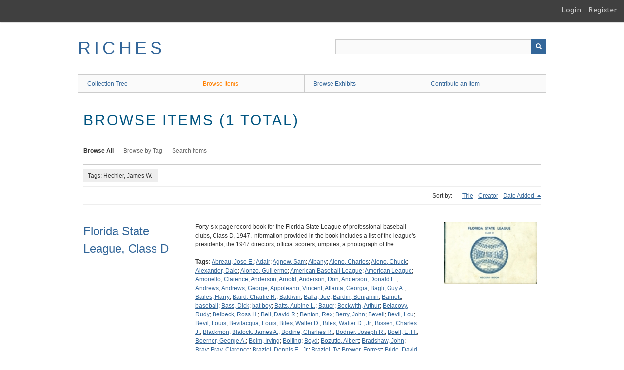

--- FILE ---
content_type: text/html; charset=utf-8
request_url: https://richesmi.cah.ucf.edu/omeka/items/browse?tags=Hechler%2C+James+W.
body_size: 11204
content:
<!DOCTYPE html>
<html class="" lang="en-US">
<head>
    <meta charset="utf-8">
    <meta name="viewport" content="width=device-width, initial-scale=1" />
           
        <title>Browse Items &middot; RICHES</title>

    <link rel="alternate" type="application/rss+xml" title="Omeka RSS Feed" href="/omeka/items/browse?tags=Hechler%2C+James+W.&amp;output=rss2" /><link rel="alternate" type="application/atom+xml" title="Omeka Atom Feed" href="/omeka/items/browse?tags=Hechler%2C+James+W.&amp;output=atom" />
        <!-- Stylesheets -->
    <link href="/omeka/application/views/scripts/css/public.css?v=3.1.2" media="screen" rel="stylesheet" type="text/css" >
<link href="/omeka/plugins/GuestUser/views/public/css/guest-user.css?v=3.1.2" media="all" rel="stylesheet" type="text/css" >
<link href="//fonts.googleapis.com/css?family=Arvo:400" media="screen" rel="stylesheet" type="text/css" >
<link href="/omeka/application/views/scripts/css/admin-bar.css?v=3.1.2" media="screen" rel="stylesheet" type="text/css" >
<link href="/omeka/application/views/scripts/css/iconfonts.css?v=3.1.2" media="all" rel="stylesheet" type="text/css" >
<link href="/omeka/themes/theme-berlin/css/skeleton.css?v=3.1.2" media="all" rel="stylesheet" type="text/css" >
<link href="/omeka/themes/theme-berlin/css/style.css?v=3.1.2" media="all" rel="stylesheet" type="text/css" >    <!-- JavaScripts -->
                        <script type="text/javascript" src="//ajax.googleapis.com/ajax/libs/jquery/3.6.0/jquery.min.js"></script>
<script type="text/javascript">
    //<!--
    window.jQuery || document.write("<script type=\"text\/javascript\" src=\"\/omeka\/application\/views\/scripts\/javascripts\/vendor\/jquery.js?v=3.1.2\" charset=\"utf-8\"><\/script>")    //-->
</script>
<script type="text/javascript" src="//ajax.googleapis.com/ajax/libs/jqueryui/1.12.1/jquery-ui.min.js"></script>
<script type="text/javascript">
    //<!--
    window.jQuery.ui || document.write("<script type=\"text\/javascript\" src=\"\/omeka\/application\/views\/scripts\/javascripts\/vendor\/jquery-ui.js?v=3.1.2\" charset=\"utf-8\"><\/script>")    //-->
</script>
<script type="text/javascript" src="/omeka/application/views/scripts/javascripts/vendor/jquery.ui.touch-punch.js"></script>
<script type="text/javascript">
    //<!--
    jQuery.noConflict();    //-->
</script>
<script type="text/javascript" src="/omeka/plugins/GuestUser/views/public/javascripts/guest-user.js?v=3.1.2"></script>
<!--[if (gte IE 6)&(lte IE 8)]><script type="text/javascript" src="/omeka/application/views/scripts/javascripts/vendor/selectivizr.js?v=3.1.2"></script><![endif]-->
<script type="text/javascript" src="/omeka/application/views/scripts/javascripts/vendor/respond.js?v=3.1.2"></script>
<script type="text/javascript" src="/omeka/application/views/scripts/javascripts/vendor/jquery-accessibleMegaMenu.js?v=3.1.2"></script>
<script type="text/javascript" src="/omeka/themes/theme-berlin/javascripts/berlin.js?v=3.1.2"></script>
<script type="text/javascript" src="/omeka/application/views/scripts/javascripts/globals.js?v=3.1.2"></script></head>
 <body class="admin-bar items browse">
    <a href="#content" id="skipnav">Skip to main content</a>
    <nav id="admin-bar">

<ul class="navigation">
    <li>
        <a id="menu-guest-user-login" href="/omeka/guest-user/user/login">Login</a>
    </li>
    <li>
        <a id="menu-guest-user-register" href="/omeka/guest-user/user/register">Register</a>
    </li>
</ul></nav>
        <header role="banner">
            <div id='guest-user-register-info'></div>            <div id="site-title"><a href="https://richesmi.cah.ucf.edu/omeka" >RICHES</a>
</div>

            <div id="search-container" role="search">

                                <form id="search-form" name="search-form" action="/omeka/search" aria-label="Search" method="get">    <input type="text" name="query" id="query" value="" title="Query" aria-label="Query" aria-labelledby="search-form query">            <input type="hidden" name="query_type" value="keyword" id="query_type">                <input type="hidden" name="record_types[]" value="Item">                <input type="hidden" name="record_types[]" value="Collection">                <input type="hidden" name="record_types[]" value="Exhibit">                <button name="submit_search" id="submit_search" type="submit" value="Submit" title="Submit" class="button" aria-label="Submit" aria-labelledby="search-form submit_search"><span class="icon" aria-hidden="true"></span></button></form>
            </div>
        </header>

         <div id="primary-nav" role="navigation">
             <ul class="navigation">
    <li>
        <a href="/omeka/collection-tree">Collection Tree</a>
    </li>
    <li class="active">
        <a href="/omeka/items/browse">Browse Items</a>
    </li>
    <li>
        <a href="/omeka/exhibits">Browse Exhibits</a>
    </li>
    <li>
        <a href="/omeka/contribution">Contribute an Item</a>
    </li>
</ul>         </div>

         <div id="mobile-nav" role="navigation" aria-label="Mobile Navigation">
             <ul class="navigation">
    <li>
        <a href="/omeka/collection-tree">Collection Tree</a>
    </li>
    <li class="active">
        <a href="/omeka/items/browse">Browse Items</a>
    </li>
    <li>
        <a href="/omeka/exhibits">Browse Exhibits</a>
    </li>
    <li>
        <a href="/omeka/contribution">Contribute an Item</a>
    </li>
</ul>         </div>
        
    <div id="content" role="main" tabindex="-1">


<h1>Browse Items (1 total)</h1>

<nav class="items-nav navigation secondary-nav">
    <ul class="navigation">
    <li class="active">
        <a href="/omeka/items/browse">Browse All</a>
    </li>
    <li>
        <a href="/omeka/items/tags">Browse by Tag</a>
    </li>
    <li>
        <a href="/omeka/items/search">Search Items</a>
    </li>
</ul></nav>

<div id="item-filters"><ul><li class="tags">Tags: Hechler, James W.</li></ul></div>


<div id="sort-links">
    <span class="sort-label">Sort by: </span><ul id="sort-links-list"><li  ><a href="/omeka/items/browse?tags=Hechler%2C+James+W.&amp;sort_field=Dublin+Core%2CTitle" aria-label="Sort ascending Title" title="Sort ascending">Title <span role="presentation" class="sort-icon"></span></a></li><li  ><a href="/omeka/items/browse?tags=Hechler%2C+James+W.&amp;sort_field=Dublin+Core%2CCreator" aria-label="Sort ascending Creator" title="Sort ascending">Creator <span role="presentation" class="sort-icon"></span></a></li><li class="sorting desc" ><a href="/omeka/items/browse?tags=Hechler%2C+James+W.&amp;sort_field=added&amp;sort_dir=a" aria-label="Sorting descending Date Added" title="Sorting descending">Date Added <span role="presentation" class="sort-icon"></span></a></li></ul></div>


<div class="item record">
    <h2><a href="/omeka/items/show/435" class="permalink">Florida State League, Class D</a></h2>
    <div class="item-meta">
        <div class="item-img">
        <a href="/omeka/items/show/435"><img src="https://richesmi.cah.ucf.edu/omeka/files/square_thumbnails/3de4c17ee9fdedcba7cbdcbef40602dc.jpg" alt="SC00117.pdf" title="SC00117.pdf"></a>    </div>
    
        <div class="item-description">
        Forty-six page record book for the Florida State League of professional baseball clubs, Class D, 1947. Information provided in the book includes a list of the league&#039;s presidents, the 1947 directors, official scorers, umpires, a photograph of the…    </div>
    
        <div class="tags"><p><strong>Tags:</strong>
        <a href="/omeka/items/browse?tags=Abreau%2C+Jose+E." rel="tag">Abreau, Jose E.</a>; <a href="/omeka/items/browse?tags=Adair" rel="tag">Adair</a>; <a href="/omeka/items/browse?tags=Agnew%2C+Sam" rel="tag">Agnew, Sam</a>; <a href="/omeka/items/browse?tags=Albany" rel="tag">Albany</a>; <a href="/omeka/items/browse?tags=Aleno%2C+Charles" rel="tag">Aleno, Charles</a>; <a href="/omeka/items/browse?tags=Aleno%2C+Chuck" rel="tag">Aleno, Chuck</a>; <a href="/omeka/items/browse?tags=Alexander%2C+Dale" rel="tag">Alexander, Dale</a>; <a href="/omeka/items/browse?tags=Alonzo%2C+Guillermo" rel="tag">Alonzo, Guillermo</a>; <a href="/omeka/items/browse?tags=American+Baseball+League" rel="tag">American Baseball League</a>; <a href="/omeka/items/browse?tags=American+League" rel="tag">American League</a>; <a href="/omeka/items/browse?tags=Amoriello%2C+Clarence" rel="tag">Amoriello, Clarence</a>; <a href="/omeka/items/browse?tags=Anderson%2C+Arnold" rel="tag">Anderson, Arnold</a>; <a href="/omeka/items/browse?tags=Anderson%2C+Don" rel="tag">Anderson, Don</a>; <a href="/omeka/items/browse?tags=Anderson%2C+Donald+E." rel="tag">Anderson, Donald E.</a>; <a href="/omeka/items/browse?tags=Andrews" rel="tag">Andrews</a>; <a href="/omeka/items/browse?tags=Andrews%2C+George" rel="tag">Andrews, George</a>; <a href="/omeka/items/browse?tags=Appoleano%2C+Vincent" rel="tag">Appoleano, Vincent</a>; <a href="/omeka/items/browse?tags=Atlanta%2C+Georgia" rel="tag">Atlanta, Georgia</a>; <a href="/omeka/items/browse?tags=Bagli%2C+Guy+A." rel="tag">Bagli, Guy A.</a>; <a href="/omeka/items/browse?tags=Bailes%2C+Harry" rel="tag">Bailes, Harry</a>; <a href="/omeka/items/browse?tags=Baird%2C+Charlie+R." rel="tag">Baird, Charlie R.</a>; <a href="/omeka/items/browse?tags=Baldwin" rel="tag">Baldwin</a>; <a href="/omeka/items/browse?tags=Balla%2C+Joe" rel="tag">Balla, Joe</a>; <a href="/omeka/items/browse?tags=Bardin%2C+Benjamin" rel="tag">Bardin, Benjamin</a>; <a href="/omeka/items/browse?tags=Barnett" rel="tag">Barnett</a>; <a href="/omeka/items/browse?tags=baseball" rel="tag">baseball</a>; <a href="/omeka/items/browse?tags=Bass%2C+Dick" rel="tag">Bass, Dick</a>; <a href="/omeka/items/browse?tags=bat+boy" rel="tag">bat boy</a>; <a href="/omeka/items/browse?tags=Batts%2C+Aubine+L." rel="tag">Batts, Aubine L.</a>; <a href="/omeka/items/browse?tags=Bauer" rel="tag">Bauer</a>; <a href="/omeka/items/browse?tags=Beckwith%2C+Arthur" rel="tag">Beckwith, Arthur</a>; <a href="/omeka/items/browse?tags=Belacovy%2C+Rudy" rel="tag">Belacovy, Rudy</a>; <a href="/omeka/items/browse?tags=Belbeck%2C+Ross+H." rel="tag">Belbeck, Ross H.</a>; <a href="/omeka/items/browse?tags=Bell%2C+David+R." rel="tag">Bell, David R.</a>; <a href="/omeka/items/browse?tags=Benton%2C+Rex" rel="tag">Benton, Rex</a>; <a href="/omeka/items/browse?tags=Berry%2C+John" rel="tag">Berry, John</a>; <a href="/omeka/items/browse?tags=Bevell" rel="tag">Bevell</a>; <a href="/omeka/items/browse?tags=Bevil%2C+Lou" rel="tag">Bevil, Lou</a>; <a href="/omeka/items/browse?tags=Bevil%2C+Louis" rel="tag">Bevil, Louis</a>; <a href="/omeka/items/browse?tags=Bevilacqua%2C+Louis" rel="tag">Bevilacqua, Louis</a>; <a href="/omeka/items/browse?tags=Biles%2C+Walter+D." rel="tag">Biles, Walter D.</a>; <a href="/omeka/items/browse?tags=Biles%2C+Walter+D.%2C+Jr." rel="tag">Biles, Walter D., Jr.</a>; <a href="/omeka/items/browse?tags=Bissen%2C+Charles+J." rel="tag">Bissen, Charles J.</a>; <a href="/omeka/items/browse?tags=Blackmon" rel="tag">Blackmon</a>; <a href="/omeka/items/browse?tags=Blalock%2C+James+A." rel="tag">Blalock, James A.</a>; <a href="/omeka/items/browse?tags=Bodine%2C+Charlies+R." rel="tag">Bodine, Charlies R.</a>; <a href="/omeka/items/browse?tags=Bodner%2C+Joseph+R." rel="tag">Bodner, Joseph R.</a>; <a href="/omeka/items/browse?tags=Boell%2C+E.+H." rel="tag">Boell, E. H.</a>; <a href="/omeka/items/browse?tags=Boerner%2C+George+A." rel="tag">Boerner, George A.</a>; <a href="/omeka/items/browse?tags=Boim%2C+Irving" rel="tag">Boim, Irving</a>; <a href="/omeka/items/browse?tags=Bolling" rel="tag">Bolling</a>; <a href="/omeka/items/browse?tags=Boyd" rel="tag">Boyd</a>; <a href="/omeka/items/browse?tags=Bozutto%2C+Albert" rel="tag">Bozutto, Albert</a>; <a href="/omeka/items/browse?tags=Bradshaw%2C+John" rel="tag">Bradshaw, John</a>; <a href="/omeka/items/browse?tags=Bray" rel="tag">Bray</a>; <a href="/omeka/items/browse?tags=Bray%2C+Clarence" rel="tag">Bray, Clarence</a>; <a href="/omeka/items/browse?tags=Braziel%2C+Dennis+E.%2C+Jr." rel="tag">Braziel, Dennis E., Jr.</a>; <a href="/omeka/items/browse?tags=Braziel%2C+Ty" rel="tag">Braziel, Ty</a>; <a href="/omeka/items/browse?tags=Brewer%2C+Forrest" rel="tag">Brewer, Forrest</a>; <a href="/omeka/items/browse?tags=Bride%2C+David+W." rel="tag">Bride, David W.</a>; <a href="/omeka/items/browse?tags=Brinkman%2C+John+Henry" rel="tag">Brinkman, John Henry</a>; <a href="/omeka/items/browse?tags=Broome%2C+Bob" rel="tag">Broome, Bob</a>; <a href="/omeka/items/browse?tags=Broome%2C+Robert+J." rel="tag">Broome, Robert J.</a>; <a href="/omeka/items/browse?tags=Brown%2C+James" rel="tag">Brown, James</a>; <a href="/omeka/items/browse?tags=Bryant%2C+Alphonso%2C+Jr." rel="tag">Bryant, Alphonso, Jr.</a>; <a href="/omeka/items/browse?tags=Buck%2C+Lyle" rel="tag">Buck, Lyle</a>; <a href="/omeka/items/browse?tags=Buck%2C+Shaw" rel="tag">Buck, Shaw</a>; <a href="/omeka/items/browse?tags=Buck%2C+Shaw+S." rel="tag">Buck, Shaw S.</a>; <a href="/omeka/items/browse?tags=Bumgarner%2C+Jack+E." rel="tag">Bumgarner, Jack E.</a>; <a href="/omeka/items/browse?tags=Bunch%2C+Jake" rel="tag">Bunch, Jake</a>; <a href="/omeka/items/browse?tags=Buonato%2C+Nicholas+G." rel="tag">Buonato, Nicholas G.</a>; <a href="/omeka/items/browse?tags=Buonato%2C+Nick" rel="tag">Buonato, Nick</a>; <a href="/omeka/items/browse?tags=Burke%2C+David+L." rel="tag">Burke, David L.</a>; <a href="/omeka/items/browse?tags=Burns" rel="tag">Burns</a>; <a href="/omeka/items/browse?tags=Buscher%2C+Bucky" rel="tag">Buscher, Bucky</a>; <a href="/omeka/items/browse?tags=Bussey%2C+Earle" rel="tag">Bussey, Earle</a>; <a href="/omeka/items/browse?tags=Butler%2C+Jim" rel="tag">Butler, Jim</a>; <a href="/omeka/items/browse?tags=Camp%2C+Julian+P." rel="tag">Camp, Julian P.</a>; <a href="/omeka/items/browse?tags=Campbell%2C+Earl" rel="tag">Campbell, Earl</a>; <a href="/omeka/items/browse?tags=Campbwell%2C+Lem" rel="tag">Campbwell, Lem</a>; <a href="/omeka/items/browse?tags=Carroll" rel="tag">Carroll</a>; <a href="/omeka/items/browse?tags=Caswell%2C+Fred" rel="tag">Caswell, Fred</a>; <a href="/omeka/items/browse?tags=Caswell%2C+William%2C+F." rel="tag">Caswell, William, F.</a>; <a href="/omeka/items/browse?tags=Celeryfeds" rel="tag">Celeryfeds</a>; <a href="/omeka/items/browse?tags=Chandler%2C+David+C." rel="tag">Chandler, David C.</a>; <a href="/omeka/items/browse?tags=Chapmas%2C+H.+W." rel="tag">Chapmas, H. W.</a>; <a href="/omeka/items/browse?tags=Chicago+Cubs" rel="tag">Chicago Cubs</a>; <a href="/omeka/items/browse?tags=Chiros%2C+Francis+L." rel="tag">Chiros, Francis L.</a>; <a href="/omeka/items/browse?tags=Cimock%2C+Ben" rel="tag">Cimock, Ben</a>; <a href="/omeka/items/browse?tags=Ciolek" rel="tag">Ciolek</a>; <a href="/omeka/items/browse?tags=Ciolek%2C+Eugene%2C+F." rel="tag">Ciolek, Eugene, F.</a>; <a href="/omeka/items/browse?tags=Class+D" rel="tag">Class D</a>; <a href="/omeka/items/browse?tags=Cleary%2C+Joseph+G." rel="tag">Cleary, Joseph G.</a>; <a href="/omeka/items/browse?tags=clemmons" rel="tag">clemmons</a>; <a href="/omeka/items/browse?tags=Clemons" rel="tag">Clemons</a>; <a href="/omeka/items/browse?tags=Clifton%2C+Lloyd+M." rel="tag">Clifton, Lloyd M.</a>; <a href="/omeka/items/browse?tags=Coker%2C+Don+J." rel="tag">Coker, Don J.</a>; <a href="/omeka/items/browse?tags=Cole" rel="tag">Cole</a>; <a href="/omeka/items/browse?tags=Collns%2C+Jack" rel="tag">Collns, Jack</a>; <a href="/omeka/items/browse?tags=Combs%2C+Al" rel="tag">Combs, Al</a>; <a href="/omeka/items/browse?tags=Conn" rel="tag">Conn</a>; <a href="/omeka/items/browse?tags=Conn%2C+Harold" rel="tag">Conn, Harold</a>; <a href="/omeka/items/browse?tags=Conroy" rel="tag">Conroy</a>; <a href="/omeka/items/browse?tags=Conroy%2C+Mike" rel="tag">Conroy, Mike</a>; <a href="/omeka/items/browse?tags=Cook%2C+Arthur+E." rel="tag">Cook, Arthur E.</a>; <a href="/omeka/items/browse?tags=Cook%2C+Jim" rel="tag">Cook, Jim</a>; <a href="/omeka/items/browse?tags=Cooney%2C+John+W." rel="tag">Cooney, John W.</a>; <a href="/omeka/items/browse?tags=Cooper%2C+Glenn" rel="tag">Cooper, Glenn</a>; <a href="/omeka/items/browse?tags=Cordele" rel="tag">Cordele</a>; <a href="/omeka/items/browse?tags=Cox%2C+J.+Edward" rel="tag">Cox, J. Edward</a>; <a href="/omeka/items/browse?tags=Crammer%2C+Norman" rel="tag">Crammer, Norman</a>; <a href="/omeka/items/browse?tags=Cranford%2C+John+H.%2C+Jr." rel="tag">Cranford, John H., Jr.</a>; <a href="/omeka/items/browse?tags=Creamer%2C+Harry+B." rel="tag">Creamer, Harry B.</a>; <a href="/omeka/items/browse?tags=Creel" rel="tag">Creel</a>; <a href="/omeka/items/browse?tags=Cunningham%2C+Wesley+L." rel="tag">Cunningham, Wesley L.</a>; <a href="/omeka/items/browse?tags=Cuthbertson%2C+Worth" rel="tag">Cuthbertson, Worth</a>; <a href="/omeka/items/browse?tags=Danson%2C+Elwyn" rel="tag">Danson, Elwyn</a>; <a href="/omeka/items/browse?tags=Danyol" rel="tag">Danyol</a>; <a href="/omeka/items/browse?tags=Daublender%2C+James" rel="tag">Daublender, James</a>; <a href="/omeka/items/browse?tags=Davis%2C+Edwin" rel="tag">Davis, Edwin</a>; <a href="/omeka/items/browse?tags=Davis%2C+Ewin" rel="tag">Davis, Ewin</a>; <a href="/omeka/items/browse?tags=Davis%2C+Kerry" rel="tag">Davis, Kerry</a>; <a href="/omeka/items/browse?tags=Davis%2C+W.+J." rel="tag">Davis, W. J.</a>; <a href="/omeka/items/browse?tags=Day" rel="tag">Day</a>; <a href="/omeka/items/browse?tags=Daytona+Beach" rel="tag">Daytona Beach</a>; <a href="/omeka/items/browse?tags=Dean%2C+James+H." rel="tag">Dean, James H.</a>; <a href="/omeka/items/browse?tags=DeLand" rel="tag">DeLand</a>; <a href="/omeka/items/browse?tags=DeLand+Red-Hats" rel="tag">DeLand Red-Hats</a>; <a href="/omeka/items/browse?tags=Deland+Sun-News" rel="tag">Deland Sun-News</a>; <a href="/omeka/items/browse?tags=Denier%2C+Stephen" rel="tag">Denier, Stephen</a>; <a href="/omeka/items/browse?tags=DeSouzas%2C+Carlos" rel="tag">DeSouzas, Carlos</a>; <a href="/omeka/items/browse?tags=DeVincenzi" rel="tag">DeVincenzi</a>; <a href="/omeka/items/browse?tags=Dixon%2C+Sam+V." rel="tag">Dixon, Sam V.</a>; <a href="/omeka/items/browse?tags=Doerflinger%2C+Eugene" rel="tag">Doerflinger, Eugene</a>; <a href="/omeka/items/browse?tags=Donnelly" rel="tag">Donnelly</a>; <a href="/omeka/items/browse?tags=Douglas%2C+Roy" rel="tag">Douglas, Roy</a>; <a href="/omeka/items/browse?tags=Drews" rel="tag">Drews</a>; <a href="/omeka/items/browse?tags=Driggers%2C+Avon+Lee" rel="tag">Driggers, Avon Lee</a>; <a href="/omeka/items/browse?tags=Dulaney" rel="tag">Dulaney</a>; <a href="/omeka/items/browse?tags=Dulaney%2C+Ralph" rel="tag">Dulaney, Ralph</a>; <a href="/omeka/items/browse?tags=Eaton" rel="tag">Eaton</a>; <a href="/omeka/items/browse?tags=Eckenroth" rel="tag">Eckenroth</a>; <a href="/omeka/items/browse?tags=Edwards%2C+Spence%2C+Eaton%2C+Joe+O." rel="tag">Edwards, Spence, Eaton, Joe O.</a>; <a href="/omeka/items/browse?tags=Eichler" rel="tag">Eichler</a>; <a href="/omeka/items/browse?tags=Emerson%2C+Edmund" rel="tag">Emerson, Edmund</a>; <a href="/omeka/items/browse?tags=Emerson%2C+Jeff" rel="tag">Emerson, Jeff</a>; <a href="/omeka/items/browse?tags=Ermer" rel="tag">Ermer</a>; <a href="/omeka/items/browse?tags=Evelyn" rel="tag">Evelyn</a>; <a href="/omeka/items/browse?tags=Farameili%2C+Julio+L." rel="tag">Farameili, Julio L.</a>; <a href="/omeka/items/browse?tags=Farkas%2C+Richard+J." rel="tag">Farkas, Richard J.</a>; <a href="/omeka/items/browse?tags=Faulkner%2C+Thomas+G." rel="tag">Faulkner, Thomas G.</a>; <a href="/omeka/items/browse?tags=Faweett%2C+Robert+H." rel="tag">Faweett, Robert H.</a>; <a href="/omeka/items/browse?tags=Fazzio%2C+Alvin+J." rel="tag">Fazzio, Alvin J.</a>; <a href="/omeka/items/browse?tags=Festa%2C+Anthony" rel="tag">Festa, Anthony</a>; <a href="/omeka/items/browse?tags=Filipski%2C+Henry" rel="tag">Filipski, Henry</a>; <a href="/omeka/items/browse?tags=Filipski%2C+Henry+R." rel="tag">Filipski, Henry R.</a>; <a href="/omeka/items/browse?tags=Finch%2C+John+W." rel="tag">Finch, John W.</a>; <a href="/omeka/items/browse?tags=Fisher%2C+E.+V." rel="tag">Fisher, E. V.</a>; <a href="/omeka/items/browse?tags=Fitzgerald%2C+Jerry" rel="tag">Fitzgerald, Jerry</a>; <a href="/omeka/items/browse?tags=Florida+State+League" rel="tag">Florida State League</a>; <a href="/omeka/items/browse?tags=Ford%2C+Donald+T." rel="tag">Ford, Donald T.</a>; <a href="/omeka/items/browse?tags=Foster%2C+William+M." rel="tag">Foster, William M.</a>; <a href="/omeka/items/browse?tags=Fowler%2C+Abraham+L." rel="tag">Fowler, Abraham L.</a>; <a href="/omeka/items/browse?tags=Fox%2C+Ray+S.%2C+Jr." rel="tag">Fox, Ray S., Jr.</a>; <a href="/omeka/items/browse?tags=Fragale%2C+Edward+M." rel="tag">Fragale, Edward M.</a>; <a href="/omeka/items/browse?tags=Fralick" rel="tag">Fralick</a>; <a href="/omeka/items/browse?tags=Francis+Field" rel="tag">Francis Field</a>; <a href="/omeka/items/browse?tags=Francis%2C+Fred" rel="tag">Francis, Fred</a>; <a href="/omeka/items/browse?tags=Friel%2C+Bill" rel="tag">Friel, Bill</a>; <a href="/omeka/items/browse?tags=Frye" rel="tag">Frye</a>; <a href="/omeka/items/browse?tags=Fuchs%2C+Bill" rel="tag">Fuchs, Bill</a>; <a href="/omeka/items/browse?tags=Fuchs%2C+William" rel="tag">Fuchs, William</a>; <a href="/omeka/items/browse?tags=Fuller%2C+B.+R." rel="tag">Fuller, B. R.</a>; <a href="/omeka/items/browse?tags=Fultz%2C+Charles+G." rel="tag">Fultz, Charles G.</a>; <a href="/omeka/items/browse?tags=Fultz%2C+George" rel="tag">Fultz, George</a>; <a href="/omeka/items/browse?tags=G-Men" rel="tag">G-Men</a>; <a href="/omeka/items/browse?tags=Gaddis%2C+Walley+L." rel="tag">Gaddis, Walley L.</a>; <a href="/omeka/items/browse?tags=Gainesville" rel="tag">Gainesville</a>; <a href="/omeka/items/browse?tags=Galbraith%2C+Kenneth+W." rel="tag">Galbraith, Kenneth W.</a>; <a href="/omeka/items/browse?tags=Gallegos%2C+Teen" rel="tag">Gallegos, Teen</a>; <a href="/omeka/items/browse?tags=Ganzel%2C+John" rel="tag">Ganzel, John</a>; <a href="/omeka/items/browse?tags=Gardner%2C+Gerald+E." rel="tag">Gardner, Gerald E.</a>; <a href="/omeka/items/browse?tags=Garmon%2C+Brice+C." rel="tag">Garmon, Brice C.</a>; <a href="/omeka/items/browse?tags=Garrett%2C+Glenn" rel="tag">Garrett, Glenn</a>; <a href="/omeka/items/browse?tags=Garrison%2C+John+R." rel="tag">Garrison, John R.</a>; <a href="/omeka/items/browse?tags=Geary" rel="tag">Geary</a>; <a href="/omeka/items/browse?tags=Georgia-Florida+League" rel="tag">Georgia-Florida League</a>; <a href="/omeka/items/browse?tags=Gibson%2C+Paul" rel="tag">Gibson, Paul</a>; <a href="/omeka/items/browse?tags=Gillard%2C+G.+E." rel="tag">Gillard, G. E.</a>; <a href="/omeka/items/browse?tags=Girk%2C+Charles" rel="tag">Girk, Charles</a>; <a href="/omeka/items/browse?tags=Gleason%2C+James+G." rel="tag">Gleason, James G.</a>; <a href="/omeka/items/browse?tags=Glover%2C+Bobby+H." rel="tag">Glover, Bobby H.</a>; <a href="/omeka/items/browse?tags=Goff" rel="tag">Goff</a>; <a href="/omeka/items/browse?tags=Goicoecha%2C+Len" rel="tag">Goicoecha, Len</a>; <a href="/omeka/items/browse?tags=Goicoichea%2C+Leonardo" rel="tag">Goicoichea, Leonardo</a>; <a href="/omeka/items/browse?tags=Gomez%2C+Julio+L." rel="tag">Gomez, Julio L.</a>; <a href="/omeka/items/browse?tags=Good%2C+Bill" rel="tag">Good, Bill</a>; <a href="/omeka/items/browse?tags=Good%2C+Wilbur" rel="tag">Good, Wilbur</a>; <a href="/omeka/items/browse?tags=Good%2C+Wilbur+D." rel="tag">Good, Wilbur D.</a>; <a href="/omeka/items/browse?tags=Goodman%2C+Jean+G." rel="tag">Goodman, Jean G.</a>; <a href="/omeka/items/browse?tags=Gormish%2C+Paul" rel="tag">Gormish, Paul</a>; <a href="/omeka/items/browse?tags=Gormish%2C+Paul+R." rel="tag">Gormish, Paul R.</a>; <a href="/omeka/items/browse?tags=Gornickil+Cary" rel="tag">Gornickil Cary</a>; <a href="/omeka/items/browse?tags=Granberg%2C+Eugene" rel="tag">Granberg, Eugene</a>; <a href="/omeka/items/browse?tags=Gray%2C+Henry+L." rel="tag">Gray, Henry L.</a>; <a href="/omeka/items/browse?tags=Green%2C+George+E." rel="tag">Green, George E.</a>; <a href="/omeka/items/browse?tags=Green%2C+James+M." rel="tag">Green, James M.</a>; <a href="/omeka/items/browse?tags=Grennan%2C+George+A." rel="tag">Grennan, George A.</a>; <a href="/omeka/items/browse?tags=Groat%2C+Soddy" rel="tag">Groat, Soddy</a>; <a href="/omeka/items/browse?tags=Grunwald%2C+Alfred+R." rel="tag">Grunwald, Alfred R.</a>; <a href="/omeka/items/browse?tags=Haefner" rel="tag">Haefner</a>; <a href="/omeka/items/browse?tags=Hair%2C+Robert" rel="tag">Hair, Robert</a>; <a href="/omeka/items/browse?tags=Hall%2C+William+L." rel="tag">Hall, William L.</a>; <a href="/omeka/items/browse?tags=Hallman%2C+Dick" rel="tag">Hallman, Dick</a>; <a href="/omeka/items/browse?tags=Hallman%2C+Richard+F." rel="tag">Hallman, Richard F.</a>; <a href="/omeka/items/browse?tags=Hamby%2C+John+G." rel="tag">Hamby, John G.</a>; <a href="/omeka/items/browse?tags=Harbin%2C+Howard+B." rel="tag">Harbin, Howard B.</a>; <a href="/omeka/items/browse?tags=Hardin%2C+Nelson" rel="tag">Hardin, Nelson</a>; <a href="/omeka/items/browse?tags=Harper%2C+Eddie" rel="tag">Harper, Eddie</a>; <a href="/omeka/items/browse?tags=Harridge%2C+Will" rel="tag">Harridge, Will</a>; <a href="/omeka/items/browse?tags=Harrington%2C+Walter+R." rel="tag">Harrington, Walter R.</a>; <a href="/omeka/items/browse?tags=Harrison%2C+W.+J." rel="tag">Harrison, W. J.</a>; <a href="/omeka/items/browse?tags=Hartley%2C+Grover" rel="tag">Hartley, Grover</a>; <a href="/omeka/items/browse?tags=Haslup" rel="tag">Haslup</a>; <a href="/omeka/items/browse?tags=Hausey" rel="tag">Hausey</a>; <a href="/omeka/items/browse?tags=Hayes%2C+Bob" rel="tag">Hayes, Bob</a>; <a href="/omeka/items/browse?tags=Head%2C+Lee" rel="tag">Head, Lee</a>; <a href="/omeka/items/browse?tags=Hearn%2C+Richard" rel="tag">Hearn, Richard</a>; <a href="/omeka/items/browse?tags=Hechler%2C+James+W." rel="tag">Hechler, James W.</a>; <a href="/omeka/items/browse?tags=Heiner%2C+Harold" rel="tag">Heiner, Harold</a>; <a href="/omeka/items/browse?tags=Helner%2C+Hal" rel="tag">Helner, Hal</a>; <a href="/omeka/items/browse?tags=Henderson%2C+Richard+T." rel="tag">Henderson, Richard T.</a>; <a href="/omeka/items/browse?tags=Henry%2C+Clayton+G." rel="tag">Henry, Clayton G.</a>; <a href="/omeka/items/browse?tags=Herlong%2C+A.+S." rel="tag">Herlong, A. S.</a>; <a href="/omeka/items/browse?tags=Herlong%2C+A.+S.%2C+Jr." rel="tag">Herlong, A. S., Jr.</a>; <a href="/omeka/items/browse?tags=Herlong%2C+Judge" rel="tag">Herlong, Judge</a>; <a href="/omeka/items/browse?tags=Herrington%2C+James+W." rel="tag">Herrington, James W.</a>; <a href="/omeka/items/browse?tags=Herrington%2C+Jimmy" rel="tag">Herrington, Jimmy</a>; <a href="/omeka/items/browse?tags=Hitt%2C+Ray" rel="tag">Hitt, Ray</a>; <a href="/omeka/items/browse?tags=Hoag%2C+James+D." rel="tag">Hoag, James D.</a>; <a href="/omeka/items/browse?tags=Hoag%2C+Myril" rel="tag">Hoag, Myril</a>; <a href="/omeka/items/browse?tags=Hoag%2C+Myril+O." rel="tag">Hoag, Myril O.</a>; <a href="/omeka/items/browse?tags=Hoffman%2C+Grant+E." rel="tag">Hoffman, Grant E.</a>; <a href="/omeka/items/browse?tags=Hoffman%2C+William+R." rel="tag">Hoffman, William R.</a>; <a href="/omeka/items/browse?tags=Howell%2C+Lester" rel="tag">Howell, Lester</a>; <a href="/omeka/items/browse?tags=Howell%2C+Robert+J." rel="tag">Howell, Robert J.</a>; <a href="/omeka/items/browse?tags=Howingston" rel="tag">Howingston</a>; <a href="/omeka/items/browse?tags=Hudson%2C+F." rel="tag">Hudson, F.</a>; <a href="/omeka/items/browse?tags=Hudson%2C+Sid" rel="tag">Hudson, Sid</a>; <a href="/omeka/items/browse?tags=Hughes%2C+George+S." rel="tag">Hughes, George S.</a>; <a href="/omeka/items/browse?tags=Humphries%2C+Oscar" rel="tag">Humphries, Oscar</a>; <a href="/omeka/items/browse?tags=Hyatt%2C+Robert+C." rel="tag">Hyatt, Robert C.</a>; <a href="/omeka/items/browse?tags=Hyde%2C+Thomas+D." rel="tag">Hyde, Thomas D.</a>; <a href="/omeka/items/browse?tags=Hyde%2C+Tommy" rel="tag">Hyde, Tommy</a>; <a href="/omeka/items/browse?tags=Hyder%2C+Ralph" rel="tag">Hyder, Ralph</a>; <a href="/omeka/items/browse?tags=Ippolito%2C+Emilio" rel="tag">Ippolito, Emilio</a>; <a href="/omeka/items/browse?tags=Ivey%2C+Robert" rel="tag">Ivey, Robert</a>; <a href="/omeka/items/browse?tags=Ivey%2C+Wylie+C." rel="tag">Ivey, Wylie C.</a>; <a href="/omeka/items/browse?tags=Jeter%2C+Cleo" rel="tag">Jeter, Cleo</a>; <a href="/omeka/items/browse?tags=Johns%2C+Kenneth+L." rel="tag">Johns, Kenneth L.</a>; <a href="/omeka/items/browse?tags=Johnson%2C+Douglas+E." rel="tag">Johnson, Douglas E.</a>; <a href="/omeka/items/browse?tags=Johnson%2C+Harold" rel="tag">Johnson, Harold</a>; <a href="/omeka/items/browse?tags=Johnson%2C+Sidney+L." rel="tag">Johnson, Sidney L.</a>; <a href="/omeka/items/browse?tags=Jones%2C+Cowboy" rel="tag">Jones, Cowboy</a>; <a href="/omeka/items/browse?tags=Jones%2C+Joseph+A." rel="tag">Jones, Joseph A.</a>; <a href="/omeka/items/browse?tags=Judy%2C+George+A." rel="tag">Judy, George A.</a>; <a href="/omeka/items/browse?tags=Judy%2C+Lyle" rel="tag">Judy, Lyle</a>; <a href="/omeka/items/browse?tags=Justice%2C+Joseph" rel="tag">Justice, Joseph</a>; <a href="/omeka/items/browse?tags=Kalosch" rel="tag">Kalosch</a>; <a href="/omeka/items/browse?tags=Kalosh%2C+Pete" rel="tag">Kalosh, Pete</a>; <a href="/omeka/items/browse?tags=Kane" rel="tag">Kane</a>; <a href="/omeka/items/browse?tags=Karales%2C+Christopher+B." rel="tag">Karales, Christopher B.</a>; <a href="/omeka/items/browse?tags=Karpinski%2C+Stan" rel="tag">Karpinski, Stan</a>; <a href="/omeka/items/browse?tags=Karpinskiy%2C+Stan" rel="tag">Karpinskiy, Stan</a>; <a href="/omeka/items/browse?tags=Karpinskiy%2C+Stanley" rel="tag">Karpinskiy, Stanley</a>; <a href="/omeka/items/browse?tags=Keller" rel="tag">Keller</a>; <a href="/omeka/items/browse?tags=Kelly%2C+Robert+E." rel="tag">Kelly, Robert E.</a>; <a href="/omeka/items/browse?tags=Kennedy" rel="tag">Kennedy</a>; <a href="/omeka/items/browse?tags=Kennington" rel="tag">Kennington</a>; <a href="/omeka/items/browse?tags=Kerr%2C+Dick" rel="tag">Kerr, Dick</a>; <a href="/omeka/items/browse?tags=Ketcher%2C+Jim" rel="tag">Ketcher, Jim</a>; <a href="/omeka/items/browse?tags=Kettles%2C+Carl" rel="tag">Kettles, Carl</a>; <a href="/omeka/items/browse?tags=Kettles%2C+Carl+F." rel="tag">Kettles, Carl F.</a>; <a href="/omeka/items/browse?tags=Kinard%2C+Buster" rel="tag">Kinard, Buster</a>; <a href="/omeka/items/browse?tags=King%2C+Stanley+M.%2C+Jr." rel="tag">King, Stanley M., Jr.</a>; <a href="/omeka/items/browse?tags=Kirkland" rel="tag">Kirkland</a>; <a href="/omeka/items/browse?tags=Kirkland%2C+Faulene" rel="tag">Kirkland, Faulene</a>; <a href="/omeka/items/browse?tags=Klein" rel="tag">Klein</a>; <a href="/omeka/items/browse?tags=Klein%2C+Louis" rel="tag">Klein, Louis</a>; <a href="/omeka/items/browse?tags=Knepper%2C+Roy+A." rel="tag">Knepper, Roy A.</a>; <a href="/omeka/items/browse?tags=Korpa%2C+Edward+W." rel="tag">Korpa, Edward W.</a>; <a href="/omeka/items/browse?tags=Koval" rel="tag">Koval</a>; <a href="/omeka/items/browse?tags=Krider%2C+John" rel="tag">Krider, John</a>; <a href="/omeka/items/browse?tags=Kristie%2C+Francis+M." rel="tag">Kristie, Francis M.</a>; <a href="/omeka/items/browse?tags=Kroeninger%2C+Casey" rel="tag">Kroeninger, Casey</a>; <a href="/omeka/items/browse?tags=Krysko%2C+Valentine+E." rel="tag">Krysko, Valentine E.</a>; <a href="/omeka/items/browse?tags=Kunes%2C+Blaine" rel="tag">Kunes, Blaine</a>; <a href="/omeka/items/browse?tags=Labda%2C+Godfrey" rel="tag">Labda, Godfrey</a>; <a href="/omeka/items/browse?tags=Labda%2C+Godfrey+J." rel="tag">Labda, Godfrey J.</a>; <a href="/omeka/items/browse?tags=Lacy%2C+Guy" rel="tag">Lacy, Guy</a>; <a href="/omeka/items/browse?tags=Lake%2C+Bernard+D." rel="tag">Lake, Bernard D.</a>; <a href="/omeka/items/browse?tags=Lake%2C+Buddy" rel="tag">Lake, Buddy</a>; <a href="/omeka/items/browse?tags=Lamaka%2C+Walter+C." rel="tag">Lamaka, Walter C.</a>; <a href="/omeka/items/browse?tags=Land%2C+Warren+E." rel="tag">Land, Warren E.</a>; <a href="/omeka/items/browse?tags=Lane" rel="tag">Lane</a>; <a href="/omeka/items/browse?tags=Langston%2C+Mayo+E." rel="tag">Langston, Mayo E.</a>; <a href="/omeka/items/browse?tags=Lariscey%2C+Larry" rel="tag">Lariscey, Larry</a>; <a href="/omeka/items/browse?tags=Lastres%2C+Danilo+B." rel="tag">Lastres, Danilo B.</a>; <a href="/omeka/items/browse?tags=Lavelle" rel="tag">Lavelle</a>; <a href="/omeka/items/browse?tags=Lavely%2C+Elmer" rel="tag">Lavely, Elmer</a>; <a href="/omeka/items/browse?tags=Leach%2C+Nelson" rel="tag">Leach, Nelson</a>; <a href="/omeka/items/browse?tags=Lee%2C+Robert+E." rel="tag">Lee, Robert E.</a>; <a href="/omeka/items/browse?tags=Leeper%2C+Mason" rel="tag">Leeper, Mason</a>; <a href="/omeka/items/browse?tags=Leesburg" rel="tag">Leesburg</a>; <a href="/omeka/items/browse?tags=Leiphart%2C+Glenn+W." rel="tag">Leiphart, Glenn W.</a>; <a href="/omeka/items/browse?tags=Leitz" rel="tag">Leitz</a>; <a href="/omeka/items/browse?tags=Leitz%2C+Bill" rel="tag">Leitz, Bill</a>; <a href="/omeka/items/browse?tags=Lemly%2C+Reid" rel="tag">Lemly, Reid</a>; <a href="/omeka/items/browse?tags=Leonhardt" rel="tag">Leonhardt</a>; <a href="/omeka/items/browse?tags=Levy%2C+Ed" rel="tag">Levy, Ed</a>; <a href="/omeka/items/browse?tags=Lewis%2C+William+E." rel="tag">Lewis, William E.</a>; <a href="/omeka/items/browse?tags=Ligget%2C+H.+M." rel="tag">Ligget, H. M.</a>; <a href="/omeka/items/browse?tags=Lisberger%2C+Philip" rel="tag">Lisberger, Philip</a>; <a href="/omeka/items/browse?tags=Livingston%2C+Ike" rel="tag">Livingston, Ike</a>; <a href="/omeka/items/browse?tags=Lockman%2C+Charles+R." rel="tag">Lockman, Charles R.</a>; <a href="/omeka/items/browse?tags=Lopez%2C+Harvey" rel="tag">Lopez, Harvey</a>; <a href="/omeka/items/browse?tags=Lorenz%2C+Jack" rel="tag">Lorenz, Jack</a>; <a href="/omeka/items/browse?tags=Lorenz%2C+John+E." rel="tag">Lorenz, John E.</a>; <a href="/omeka/items/browse?tags=Loveys%2C+William%2C+Jr." rel="tag">Loveys, William, Jr.</a>; <a href="/omeka/items/browse?tags=Lybrand%2C+Craig" rel="tag">Lybrand, Craig</a>; <a href="/omeka/items/browse?tags=Madjeski%2C+Ted" rel="tag">Madjeski, Ted</a>; <a href="/omeka/items/browse?tags=Madjeski%2C+Theodore+E." rel="tag">Madjeski, Theodore E.</a>; <a href="/omeka/items/browse?tags=Major%2C+Gene" rel="tag">Major, Gene</a>; <a href="/omeka/items/browse?tags=Makowsky" rel="tag">Makowsky</a>; <a href="/omeka/items/browse?tags=manager" rel="tag">manager</a>; <a href="/omeka/items/browse?tags=Manning%2C+Gerald+A." rel="tag">Manning, Gerald A.</a>; <a href="/omeka/items/browse?tags=Martin%2C+C.+B." rel="tag">Martin, C. B.</a>; <a href="/omeka/items/browse?tags=Martin%2C+Edward" rel="tag">Martin, Edward</a>; <a href="/omeka/items/browse?tags=Maseda%2C+Joe+Garcia" rel="tag">Maseda, Joe Garcia</a>; <a href="/omeka/items/browse?tags=Mathias" rel="tag">Mathias</a>; <a href="/omeka/items/browse?tags=Mathias%2C+F." rel="tag">Mathias, F.</a>; <a href="/omeka/items/browse?tags=Mauney%2C+Marvin+J." rel="tag">Mauney, Marvin J.</a>; <a href="/omeka/items/browse?tags=McCammon%2C+Jack" rel="tag">McCammon, Jack</a>; <a href="/omeka/items/browse?tags=McCarty%2C+Edward+J." rel="tag">McCarty, Edward J.</a>; <a href="/omeka/items/browse?tags=McCormick" rel="tag">McCormick</a>; <a href="/omeka/items/browse?tags=McCrone%2C+Clarence" rel="tag">McCrone, Clarence</a>; <a href="/omeka/items/browse?tags=McCullough%2C+James" rel="tag">McCullough, James</a>; <a href="/omeka/items/browse?tags=McCurdy%2C+Howard" rel="tag">McCurdy, Howard</a>; <a href="/omeka/items/browse?tags=McDougal" rel="tag">McDougal</a>; <a href="/omeka/items/browse?tags=McFann%2C+Edwin" rel="tag">McFann, Edwin</a>; <a href="/omeka/items/browse?tags=McGahagin%2C+Alston" rel="tag">McGahagin, Alston</a>; <a href="/omeka/items/browse?tags=McGahagin%2C+Alston%2C+Jr." rel="tag">McGahagin, Alston, Jr.</a>; <a href="/omeka/items/browse?tags=McGarvey%2C+Warren+W." rel="tag">McGarvey, Warren W.</a>; <a href="/omeka/items/browse?tags=McGloin" rel="tag">McGloin</a>; <a href="/omeka/items/browse?tags=McGrath%2C+William+A." rel="tag">McGrath, William A.</a>; <a href="/omeka/items/browse?tags=McManus%2C+John+J." rel="tag">McManus, John J.</a>; <a href="/omeka/items/browse?tags=McMullen%2C+Jim" rel="tag">McMullen, Jim</a>; <a href="/omeka/items/browse?tags=McMullen%2C+Whitey" rel="tag">McMullen, Whitey</a>; <a href="/omeka/items/browse?tags=McNeece" rel="tag">McNeece</a>; <a href="/omeka/items/browse?tags=McNulty%2C+Joseph+P." rel="tag">McNulty, Joseph P.</a>; <a href="/omeka/items/browse?tags=McPhail%2C+Gordon+J." rel="tag">McPhail, Gordon J.</a>; <a href="/omeka/items/browse?tags=McShane%2C+Don" rel="tag">McShane, Don</a>; <a href="/omeka/items/browse?tags=McWhorter" rel="tag">McWhorter</a>; <a href="/omeka/items/browse?tags=Meadows%2C+Herman+V." rel="tag">Meadows, Herman V.</a>; <a href="/omeka/items/browse?tags=Meadows%2C+Lee" rel="tag">Meadows, Lee</a>; <a href="/omeka/items/browse?tags=Mejido%2C+Juan" rel="tag">Mejido, Juan</a>; <a href="/omeka/items/browse?tags=Mendizabal%2C+Candido" rel="tag">Mendizabal, Candido</a>; <a href="/omeka/items/browse?tags=Mesa%2C+Alfredo" rel="tag">Mesa, Alfredo</a>; <a href="/omeka/items/browse?tags=Mihalik%2C+Mickey" rel="tag">Mihalik, Mickey</a>; <a href="/omeka/items/browse?tags=Miller%2C+Eugene" rel="tag">Miller, Eugene</a>; <a href="/omeka/items/browse?tags=Miller%2C+Gibbs" rel="tag">Miller, Gibbs</a>; <a href="/omeka/items/browse?tags=Minarck%2C+William+J." rel="tag">Minarck, William J.</a>; <a href="/omeka/items/browse?tags=Minsal" rel="tag">Minsal</a>; <a href="/omeka/items/browse?tags=Mize%2C+Charles+L." rel="tag">Mize, Charles L.</a>; <a href="/omeka/items/browse?tags=Mobley%2C+Alan" rel="tag">Mobley, Alan</a>; <a href="/omeka/items/browse?tags=Mobley%2C+Alan+H." rel="tag">Mobley, Alan H.</a>; <a href="/omeka/items/browse?tags=Mobley%2C+Allen" rel="tag">Mobley, Allen</a>; <a href="/omeka/items/browse?tags=Moody%2C+William+R." rel="tag">Moody, William R.</a>; <a href="/omeka/items/browse?tags=Moore%2C+Eddie" rel="tag">Moore, Eddie</a>; <a href="/omeka/items/browse?tags=Moore%2C+John" rel="tag">Moore, John</a>; <a href="/omeka/items/browse?tags=Moore%2C+John+P.%2C+Jr." rel="tag">Moore, John P., Jr.</a>; <a href="/omeka/items/browse?tags=Moore%2C+Raymond+E." rel="tag">Moore, Raymond E.</a>; <a href="/omeka/items/browse?tags=Moretti%2C+Bart" rel="tag">Moretti, Bart</a>; <a href="/omeka/items/browse?tags=Morgan%2C+Lucius" rel="tag">Morgan, Lucius</a>; <a href="/omeka/items/browse?tags=Morton" rel="tag">Morton</a>; <a href="/omeka/items/browse?tags=Morton%2C+E.+Glenn" rel="tag">Morton, E. Glenn</a>; <a href="/omeka/items/browse?tags=Moss%2C+Joe" rel="tag">Moss, Joe</a>; <a href="/omeka/items/browse?tags=Mott" rel="tag">Mott</a>; <a href="/omeka/items/browse?tags=Mottelier%2C+Herman" rel="tag">Mottelier, Herman</a>; <a href="/omeka/items/browse?tags=Moultrie+Packers" rel="tag">Moultrie Packers</a>; <a href="/omeka/items/browse?tags=Munch%2C+William+G." rel="tag">Munch, William G.</a>; <a href="/omeka/items/browse?tags=Municipal+Ball+Park" rel="tag">Municipal Ball Park</a>; <a href="/omeka/items/browse?tags=Murray%2C+Don" rel="tag">Murray, Don</a>; <a href="/omeka/items/browse?tags=Murray%2C+Donald+S." rel="tag">Murray, Donald S.</a>; <a href="/omeka/items/browse?tags=Murray%2C+Walter" rel="tag">Murray, Walter</a>; <a href="/omeka/items/browse?tags=Musial" rel="tag">Musial</a>; <a href="/omeka/items/browse?tags=Napier%2C+Rudolph" rel="tag">Napier, Rudolph</a>; <a href="/omeka/items/browse?tags=Napoles%2C+Jose" rel="tag">Napoles, Jose</a>; <a href="/omeka/items/browse?tags=Nash" rel="tag">Nash</a>; <a href="/omeka/items/browse?tags=National+Association" rel="tag">National Association</a>; <a href="/omeka/items/browse?tags=Nepote%2C+Donald+A." rel="tag">Nepote, Donald A.</a>; <a href="/omeka/items/browse?tags=New+York+Yankees" rel="tag">New York Yankees</a>; <a href="/omeka/items/browse?tags=Newell" rel="tag">Newell</a>; <a href="/omeka/items/browse?tags=O%27Callaghan%2C+Thomas+C." rel="tag">O&#039;Callaghan, Thomas C.</a>; <a href="/omeka/items/browse?tags=Ocala" rel="tag">Ocala</a>; <a href="/omeka/items/browse?tags=Occhailini" rel="tag">Occhailini</a>; <a href="/omeka/items/browse?tags=Odum%2C+Harvey" rel="tag">Odum, Harvey</a>; <a href="/omeka/items/browse?tags=Oliver%2C+Benjamin" rel="tag">Oliver, Benjamin</a>; <a href="/omeka/items/browse?tags=Onis%2C+Manuel" rel="tag">Onis, Manuel</a>; <a href="/omeka/items/browse?tags=orlando" rel="tag">orlando</a>; <a href="/omeka/items/browse?tags=Orlando+Senators" rel="tag">Orlando Senators</a>; <a href="/omeka/items/browse?tags=Osthoff%2C+Wilbur" rel="tag">Osthoff, Wilbur</a>; <a href="/omeka/items/browse?tags=Overstreet" rel="tag">Overstreet</a>; <a href="/omeka/items/browse?tags=Owens" rel="tag">Owens</a>; <a href="/omeka/items/browse?tags=Padgett%2C+Elbert" rel="tag">Padgett, Elbert</a>; <a href="/omeka/items/browse?tags=Padgett%2C+Ernest+L." rel="tag">Padgett, Ernest L.</a>; <a href="/omeka/items/browse?tags=Palatka" rel="tag">Palatka</a>; <a href="/omeka/items/browse?tags=Palatka+G-Men" rel="tag">Palatka G-Men</a>; <a href="/omeka/items/browse?tags=Patterson%2C+Pat" rel="tag">Patterson, Pat</a>; <a href="/omeka/items/browse?tags=Paulick%2C+Frank" rel="tag">Paulick, Frank</a>; <a href="/omeka/items/browse?tags=Pavlich" rel="tag">Pavlich</a>; <a href="/omeka/items/browse?tags=Pawlick%2C+John" rel="tag">Pawlick, John</a>; <a href="/omeka/items/browse?tags=Payne%2C+James+G." rel="tag">Payne, James G.</a>; <a href="/omeka/items/browse?tags=Pearson%2C+Thomas+L.%2C+III" rel="tag">Pearson, Thomas L., III</a>; <a href="/omeka/items/browse?tags=Peek%2C+John+H." rel="tag">Peek, John H.</a>; <a href="/omeka/items/browse?tags=Pender%2C+William+T." rel="tag">Pender, William T.</a>; <a href="/omeka/items/browse?tags=Perez%2C+J." rel="tag">Perez, J.</a>; <a href="/omeka/items/browse?tags=Perez%2C+Juan" rel="tag">Perez, Juan</a>; <a href="/omeka/items/browse?tags=Perez%2C+Mario" rel="tag">Perez, Mario</a>; <a href="/omeka/items/browse?tags=Perez%2C+Mario+L." rel="tag">Perez, Mario L.</a>; <a href="/omeka/items/browse?tags=Perez%2C+Ralph" rel="tag">Perez, Ralph</a>; <a href="/omeka/items/browse?tags=Petrucci%2C+Don" rel="tag">Petrucci, Don</a>; <a href="/omeka/items/browse?tags=Pickett%2C+Glenn%2C+Jr." rel="tag">Pickett, Glenn, Jr.</a>; <a href="/omeka/items/browse?tags=Pinder" rel="tag">Pinder</a>; <a href="/omeka/items/browse?tags=Pirtle%2C+Vernon" rel="tag">Pirtle, Vernon</a>; <a href="/omeka/items/browse?tags=Pirtle%2C+Vernon+A." rel="tag">Pirtle, Vernon A.</a>; <a href="/omeka/items/browse?tags=Pittman" rel="tag">Pittman</a>; <a href="/omeka/items/browse?tags=Pittman%2C+Floyd+Junior" rel="tag">Pittman, Floyd Junior</a>; <a href="/omeka/items/browse?tags=Prempas%2C+Louis" rel="tag">Prempas, Louis</a>; <a href="/omeka/items/browse?tags=Price" rel="tag">Price</a>; <a href="/omeka/items/browse?tags=Price%2C+Charles+W." rel="tag">Price, Charles W.</a>; <a href="/omeka/items/browse?tags=Pritchard%2C+Robert" rel="tag">Pritchard, Robert</a>; <a href="/omeka/items/browse?tags=Pruett" rel="tag">Pruett</a>; <a href="/omeka/items/browse?tags=Puffer%2C+Jerry" rel="tag">Puffer, Jerry</a>; <a href="/omeka/items/browse?tags=Quesada%2C+Vicente+F." rel="tag">Quesada, Vicente F.</a>; <a href="/omeka/items/browse?tags=Rabe%2C+Bill" rel="tag">Rabe, Bill</a>; <a href="/omeka/items/browse?tags=Rabe%2C+William+J." rel="tag">Rabe, William J.</a>; <a href="/omeka/items/browse?tags=Ramsey%2C+Claude+A." rel="tag">Ramsey, Claude A.</a>; <a href="/omeka/items/browse?tags=Rauscher%2C+George+F." rel="tag">Rauscher, George F.</a>; <a href="/omeka/items/browse?tags=Rauscher%2C+Robert+F." rel="tag">Rauscher, Robert F.</a>; <a href="/omeka/items/browse?tags=record+book" rel="tag">record book</a>; <a href="/omeka/items/browse?tags=Red-Hats" rel="tag">Red-Hats</a>; <a href="/omeka/items/browse?tags=Regalado%2C+Ramiro+D." rel="tag">Regalado, Ramiro D.</a>; <a href="/omeka/items/browse?tags=Rhodes%2C+Herbert+H." rel="tag">Rhodes, Herbert H.</a>; <a href="/omeka/items/browse?tags=Rice%2C+Harry" rel="tag">Rice, Harry</a>; <a href="/omeka/items/browse?tags=Richetti%2C+Eugene" rel="tag">Richetti, Eugene</a>; <a href="/omeka/items/browse?tags=Ricketson%2C+Donald+L." rel="tag">Ricketson, Donald L.</a>; <a href="/omeka/items/browse?tags=Ridaught%2C+Leon" rel="tag">Ridaught, Leon</a>; <a href="/omeka/items/browse?tags=Ridgway%2C+Charles+R." rel="tag">Ridgway, Charles R.</a>; <a href="/omeka/items/browse?tags=Ridgway%2C+Charlie" rel="tag">Ridgway, Charlie</a>; <a href="/omeka/items/browse?tags=Risk" rel="tag">Risk</a>; <a href="/omeka/items/browse?tags=Roberson" rel="tag">Roberson</a>; <a href="/omeka/items/browse?tags=Roberson%2C+Jim" rel="tag">Roberson, Jim</a>; <a href="/omeka/items/browse?tags=Roberston%2C+Samuel+D." rel="tag">Roberston, Samuel D.</a>; <a href="/omeka/items/browse?tags=Rodgers%2C+Bill" rel="tag">Rodgers, Bill</a>; <a href="/omeka/items/browse?tags=Rodgers%2C+Raw+Meat" rel="tag">Rodgers, Raw Meat</a>; <a href="/omeka/items/browse?tags=Roede" rel="tag">Roede</a>; <a href="/omeka/items/browse?tags=Rogers%2C+Edward" rel="tag">Rogers, Edward</a>; <a href="/omeka/items/browse?tags=Rogino" rel="tag">Rogino</a>; <a href="/omeka/items/browse?tags=Roman%2C+Robert+a." rel="tag">Roman, Robert a.</a>; <a href="/omeka/items/browse?tags=Rosa%2C+Ted" rel="tag">Rosa, Ted</a>; <a href="/omeka/items/browse?tags=Roth%2C+Philip" rel="tag">Roth, Philip</a>; <a href="/omeka/items/browse?tags=Rott%2C+Rudolph" rel="tag">Rott, Rudolph</a>; <a href="/omeka/items/browse?tags=Rotunno%2C+Rocco" rel="tag">Rotunno, Rocco</a>; <a href="/omeka/items/browse?tags=Rowland%2C+Warren+W." rel="tag">Rowland, Warren W.</a>; <a href="/omeka/items/browse?tags=Rowland%2C+Wilton+P." rel="tag">Rowland, Wilton P.</a>; <a href="/omeka/items/browse?tags=Ryan%2C+Don" rel="tag">Ryan, Don</a>; <a href="/omeka/items/browse?tags=Ryan%2C+George" rel="tag">Ryan, George</a>; <a href="/omeka/items/browse?tags=Saavedra%2C+Jesus" rel="tag">Saavedra, Jesus</a>; <a href="/omeka/items/browse?tags=Saints" rel="tag">Saints</a>; <a href="/omeka/items/browse?tags=Samuely%2C+Max" rel="tag">Samuely, Max</a>; <a href="/omeka/items/browse?tags=Sanders%2C+Jimmy" rel="tag">Sanders, Jimmy</a>; <a href="/omeka/items/browse?tags=Sanford" rel="tag">Sanford</a>; <a href="/omeka/items/browse?tags=Sanford+Celeryfeds" rel="tag">Sanford Celeryfeds</a>; <a href="/omeka/items/browse?tags=Sanford+Seminoles" rel="tag">Sanford Seminoles</a>; <a href="/omeka/items/browse?tags=Sapp%2C+E.+B.%2C+Sr." rel="tag">Sapp, E. B., Sr.</a>; <a href="/omeka/items/browse?tags=Satterfield%2C+Ralph" rel="tag">Satterfield, Ralph</a>; <a href="/omeka/items/browse?tags=Savage%2C+John" rel="tag">Savage, John</a>; <a href="/omeka/items/browse?tags=Sawyers%2C+Charles+W." rel="tag">Sawyers, Charles W.</a>; <a href="/omeka/items/browse?tags=Schall%2C+Peter" rel="tag">Schall, Peter</a>; <a href="/omeka/items/browse?tags=Schantel%2C+Jim" rel="tag">Schantel, Jim</a>; <a href="/omeka/items/browse?tags=Schiro" rel="tag">Schiro</a>; <a href="/omeka/items/browse?tags=Schneider" rel="tag">Schneider</a>; <a href="/omeka/items/browse?tags=Schoendienst%2C+Joe" rel="tag">Schoendienst, Joe</a>; <a href="/omeka/items/browse?tags=Seaone%2C+Isaac" rel="tag">Seaone, Isaac</a>; <a href="/omeka/items/browse?tags=Sehon" rel="tag">Sehon</a>; <a href="/omeka/items/browse?tags=Selbee%2C+William" rel="tag">Selbee, William</a>; <a href="/omeka/items/browse?tags=Senators" rel="tag">Senators</a>; <a href="/omeka/items/browse?tags=Shabala%2C+Stephen" rel="tag">Shabala, Stephen</a>; <a href="/omeka/items/browse?tags=Shaugnessy" rel="tag">Shaugnessy</a>; <a href="/omeka/items/browse?tags=Sheppard%2C+William+D." rel="tag">Sheppard, William D.</a>; <a href="/omeka/items/browse?tags=Shiles%2C+Harold+E." rel="tag">Shiles, Harold E.</a>; <a href="/omeka/items/browse?tags=Shirley%2C+John" rel="tag">Shirley, John</a>; <a href="/omeka/items/browse?tags=Sifft%2C+George" rel="tag">Sifft, George</a>; <a href="/omeka/items/browse?tags=Silverman%2C+Jerome" rel="tag">Silverman, Jerome</a>; <a href="/omeka/items/browse?tags=Simmons%2C+Bunny" rel="tag">Simmons, Bunny</a>; <a href="/omeka/items/browse?tags=Sincore%2C+Sam" rel="tag">Sincore, Sam</a>; <a href="/omeka/items/browse?tags=Sisler%2C+William%2C+Marcil%2C+Leo%2C+Jr." rel="tag">Sisler, William, Marcil, Leo, Jr.</a>; <a href="/omeka/items/browse?tags=Skeen" rel="tag">Skeen</a>; <a href="/omeka/items/browse?tags=Sloan%2C+Melton" rel="tag">Sloan, Melton</a>; <a href="/omeka/items/browse?tags=Smart%2C+Charles+P." rel="tag">Smart, Charles P.</a>; <a href="/omeka/items/browse?tags=Smith%2C+Lucian+C." rel="tag">Smith, Lucian C.</a>; <a href="/omeka/items/browse?tags=Smith%2C+Orin+M." rel="tag">Smith, Orin M.</a>; <a href="/omeka/items/browse?tags=Smith%2C+Thommie" rel="tag">Smith, Thommie</a>; <a href="/omeka/items/browse?tags=Snider%2C+Floyd+T." rel="tag">Snider, Floyd T.</a>; <a href="/omeka/items/browse?tags=Sofia%2C+Michael+T." rel="tag">Sofia, Michael T.</a>; <a href="/omeka/items/browse?tags=Solter%2C+Demond+E." rel="tag">Solter, Demond E.</a>; <a href="/omeka/items/browse?tags=Sosebee%2C+James+H." rel="tag">Sosebee, James H.</a>; <a href="/omeka/items/browse?tags=Sosh%2C+John" rel="tag">Sosh, John</a>; <a href="/omeka/items/browse?tags=Sparkman" rel="tag">Sparkman</a>; <a href="/omeka/items/browse?tags=St.+Augustine" rel="tag">St. Augustine</a>; <a href="/omeka/items/browse?tags=St.+Augustine+Saints" rel="tag">St. Augustine Saints</a>; <a href="/omeka/items/browse?tags=Stablefield%2C+Elvin+F." rel="tag">Stablefield, Elvin F.</a>; <a href="/omeka/items/browse?tags=Stanton%2C+William+G." rel="tag">Stanton, William G.</a>; <a href="/omeka/items/browse?tags=Starr%2C+Harry" rel="tag">Starr, Harry</a>; <a href="/omeka/items/browse?tags=Stebbins" rel="tag">Stebbins</a>; <a href="/omeka/items/browse?tags=Stebbins%2C+Jay" rel="tag">Stebbins, Jay</a>; <a href="/omeka/items/browse?tags=Stefani" rel="tag">Stefani</a>; <a href="/omeka/items/browse?tags=Steinecke%2C+Bill" rel="tag">Steinecke, Bill</a>; <a href="/omeka/items/browse?tags=Steinecke%2C+William+B." rel="tag">Steinecke, William B.</a>; <a href="/omeka/items/browse?tags=Stewart" rel="tag">Stewart</a>; <a href="/omeka/items/browse?tags=Stewart%2C+Harold+J." rel="tag">Stewart, Harold J.</a>; <a href="/omeka/items/browse?tags=Sticoo%2C+Joseph+F." rel="tag">Sticoo, Joseph F.</a>; <a href="/omeka/items/browse?tags=Stillwell%2C+Arhur+E." rel="tag">Stillwell, Arhur E.</a>; <a href="/omeka/items/browse?tags=Stillwell%2C+Art" rel="tag">Stillwell, Art</a>; <a href="/omeka/items/browse?tags=Straub%2C+Arthur+E." rel="tag">Straub, Arthur E.</a>; <a href="/omeka/items/browse?tags=Sullivan%2C+Elbert+B." rel="tag">Sullivan, Elbert B.</a>; <a href="/omeka/items/browse?tags=Summers%2C+Bill" rel="tag">Summers, Bill</a>; <a href="/omeka/items/browse?tags=Swailes%2C+Alex" rel="tag">Swailes, Alex</a>; <a href="/omeka/items/browse?tags=Swindells" rel="tag">Swindells</a>; <a href="/omeka/items/browse?tags=Swindells%2C+Fred" rel="tag">Swindells, Fred</a>; <a href="/omeka/items/browse?tags=Sylvester%2C+Joseph" rel="tag">Sylvester, Joseph</a>; <a href="/omeka/items/browse?tags=Tafaro%2C+Dan+A." rel="tag">Tafaro, Dan A.</a>; <a href="/omeka/items/browse?tags=Tallahassee" rel="tag">Tallahassee</a>; <a href="/omeka/items/browse?tags=Taylor%2C+E.+K." rel="tag">Taylor, E. K.</a>; <a href="/omeka/items/browse?tags=Teeter" rel="tag">Teeter</a>; <a href="/omeka/items/browse?tags=Tetrault%2C+Thomas+L." rel="tag">Tetrault, Thomas L.</a>; <a href="/omeka/items/browse?tags=Theard" rel="tag">Theard</a>; <a href="/omeka/items/browse?tags=Theobold%2C+John" rel="tag">Theobold, John</a>; <a href="/omeka/items/browse?tags=Thomas" rel="tag">Thomas</a>; <a href="/omeka/items/browse?tags=Thomas%2C+Herb" rel="tag">Thomas, Herb</a>; <a href="/omeka/items/browse?tags=Thomas%2C+Robert" rel="tag">Thomas, Robert</a>; <a href="/omeka/items/browse?tags=Thomasville" rel="tag">Thomasville</a>; <a href="/omeka/items/browse?tags=Thompson%2C+Averill" rel="tag">Thompson, Averill</a>; <a href="/omeka/items/browse?tags=Thorpe" rel="tag">Thorpe</a>; <a href="/omeka/items/browse?tags=Thorpe%2C+Benjamin" rel="tag">Thorpe, Benjamin</a>; <a href="/omeka/items/browse?tags=Thorpe%2C+Bob" rel="tag">Thorpe, Bob</a>; <a href="/omeka/items/browse?tags=Throop%2C+Rex" rel="tag">Throop, Rex</a>; <a href="/omeka/items/browse?tags=Throop%2C+Rex+E." rel="tag">Throop, Rex E.</a>; <a href="/omeka/items/browse?tags=Tiemann%2C+Jerry" rel="tag">Tiemann, Jerry</a>; <a href="/omeka/items/browse?tags=Tinker%2C+Joe" rel="tag">Tinker, Joe</a>; <a href="/omeka/items/browse?tags=Tomat%2C+John" rel="tag">Tomat, John</a>; <a href="/omeka/items/browse?tags=Toncoff%2C+John" rel="tag">Toncoff, John</a>; <a href="/omeka/items/browse?tags=Tonsick%2C+Albert" rel="tag">Tonsick, Albert</a>; <a href="/omeka/items/browse?tags=Toth%2C+Frank+J." rel="tag">Toth, Frank J.</a>; <a href="/omeka/items/browse?tags=Townsend%2C+James+O." rel="tag">Townsend, James O.</a>; <a href="/omeka/items/browse?tags=Trammell%2C+Wes" rel="tag">Trammell, Wes</a>; <a href="/omeka/items/browse?tags=Troutman%2C+George+H." rel="tag">Troutman, George H.</a>; <a href="/omeka/items/browse?tags=Turecki" rel="tag">Turecki</a>; <a href="/omeka/items/browse?tags=Turnage%2C+Jimmy" rel="tag">Turnage, Jimmy</a>; <a href="/omeka/items/browse?tags=Tuttle%2C+Robert+A." rel="tag">Tuttle, Robert A.</a>; <a href="/omeka/items/browse?tags=Tyler%2C+Earl+Q." rel="tag">Tyler, Earl Q.</a>; <a href="/omeka/items/browse?tags=umpires" rel="tag">umpires</a>; <a href="/omeka/items/browse?tags=Upright%2C+Herman" rel="tag">Upright, Herman</a>; <a href="/omeka/items/browse?tags=Valci%2C+Charles" rel="tag">Valci, Charles</a>; <a href="/omeka/items/browse?tags=Valdez%2C+Armand" rel="tag">Valdez, Armand</a>; <a href="/omeka/items/browse?tags=Van+Kinnamon%2C+Carl" rel="tag">Van Kinnamon, Carl</a>; <a href="/omeka/items/browse?tags=Vander+Molen%2C+Hilbert" rel="tag">Vander Molen, Hilbert</a>; <a href="/omeka/items/browse?tags=Varner" rel="tag">Varner</a>; <a href="/omeka/items/browse?tags=Veale" rel="tag">Veale</a>; <a href="/omeka/items/browse?tags=Vega%2C+Guillermo" rel="tag">Vega, Guillermo</a>; <a href="/omeka/items/browse?tags=Vega%2C+Tony" rel="tag">Vega, Tony</a>; <a href="/omeka/items/browse?tags=Vickers-Smith%2C+Lillian" rel="tag">Vickers-Smith, Lillian</a>; <a href="/omeka/items/browse?tags=Vinajeras%2C+Efrain" rel="tag">Vinajeras, Efrain</a>; <a href="/omeka/items/browse?tags=Vitter%2C+Joe" rel="tag">Vitter, Joe</a>; <a href="/omeka/items/browse?tags=Vitter%2C+Joseph+A." rel="tag">Vitter, Joseph A.</a>; <a href="/omeka/items/browse?tags=Voshell" rel="tag">Voshell</a>; <a href="/omeka/items/browse?tags=Waddell%2C+Bordie+L." rel="tag">Waddell, Bordie L.</a>; <a href="/omeka/items/browse?tags=Wagner%2C+Robert+B." rel="tag">Wagner, Robert B.</a>; <a href="/omeka/items/browse?tags=Walton%2C+Lee" rel="tag">Walton, Lee</a>; <a href="/omeka/items/browse?tags=Wamplar%2C+George+B." rel="tag">Wamplar, George B.</a>; <a href="/omeka/items/browse?tags=Ward%2C+Michael+B." rel="tag">Ward, Michael B.</a>; <a href="/omeka/items/browse?tags=Washingston" rel="tag">Washingston</a>; <a href="/omeka/items/browse?tags=Washington%2C+John+E." rel="tag">Washington, John E.</a>; <a href="/omeka/items/browse?tags=Waycross" rel="tag">Waycross</a>; <a href="/omeka/items/browse?tags=Wayton" rel="tag">Wayton</a>; <a href="/omeka/items/browse?tags=Weathers%2C+Charles" rel="tag">Weathers, Charles</a>; <a href="/omeka/items/browse?tags=Weaver%2C+R.+L." rel="tag">Weaver, R. L.</a>; <a href="/omeka/items/browse?tags=Weigel%2C+Carl" rel="tag">Weigel, Carl</a>; <a href="/omeka/items/browse?tags=Wenclewicz%2C+Walter" rel="tag">Wenclewicz, Walter</a>; <a href="/omeka/items/browse?tags=Wenclewixz%2C+Walter" rel="tag">Wenclewixz, Walter</a>; <a href="/omeka/items/browse?tags=West%2C+Tommie" rel="tag">West, Tommie</a>; <a href="/omeka/items/browse?tags=White%2C+Edward+C." rel="tag">White, Edward C.</a>; <a href="/omeka/items/browse?tags=White%2C+John+E." rel="tag">White, John E.</a>; <a href="/omeka/items/browse?tags=Wickle%2C+Harrison" rel="tag">Wickle, Harrison</a>; <a href="/omeka/items/browse?tags=Wilkes%2C+Jack" rel="tag">Wilkes, Jack</a>; <a href="/omeka/items/browse?tags=William+A." rel="tag">William A.</a>; <a href="/omeka/items/browse?tags=Williams%2C+Charles" rel="tag">Williams, Charles</a>; <a href="/omeka/items/browse?tags=Willingham" rel="tag">Willingham</a>; <a href="/omeka/items/browse?tags=Willshaw%2C+Edward+M." rel="tag">Willshaw, Edward M.</a>; <a href="/omeka/items/browse?tags=Wilson%2C+James+E." rel="tag">Wilson, James E.</a>; <a href="/omeka/items/browse?tags=Winston%2C+H.+R." rel="tag">Winston, H. R.</a>; <a href="/omeka/items/browse?tags=Wishba%2C+Joseph" rel="tag">Wishba, Joseph</a>; <a href="/omeka/items/browse?tags=Womack" rel="tag">Womack</a>; <a href="/omeka/items/browse?tags=Wright" rel="tag">Wright</a>; <a href="/omeka/items/browse?tags=Yde%2C+Emil" rel="tag">Yde, Emil</a>; <a href="/omeka/items/browse?tags=Zander%2C+Joe" rel="tag">Zander, Joe</a>; <a href="/omeka/items/browse?tags=Zedalis%2C+Stanley" rel="tag">Zedalis, Stanley</a>; <a href="/omeka/items/browse?tags=Zeleznock" rel="tag">Zeleznock</a>; <a href="/omeka/items/browse?tags=Zinchak%2C+James" rel="tag">Zinchak, James</a>; <a href="/omeka/items/browse?tags=Zuba%2C+Martin+M." rel="tag">Zuba, Martin M.</a>; <a href="/omeka/items/browse?tags=Zupanic" rel="tag">Zupanic</a></p>
    </div>
    
    
    </div><!-- end class="item-meta" -->
</div><!-- end class="item hentry" -->


<div id="outputs">
    <span class="outputs-label">Output Formats</span>
                <p id="output-format-list">
        <a href="/omeka/items/browse?tags=Hechler%2C+James+W.&amp;output=atom">atom</a>, <a href="/omeka/items/browse?tags=Hechler%2C+James+W.&amp;output=dc-rdf">dc-rdf</a>, <a href="/omeka/items/browse?tags=Hechler%2C+James+W.&amp;output=dcmes-xml">dcmes-xml</a>, <a href="/omeka/items/browse?tags=Hechler%2C+James+W.&amp;output=json">json</a>, <a href="/omeka/items/browse?tags=Hechler%2C+James+W.&amp;output=omeka-xml">omeka-xml</a>, <a href="/omeka/items/browse?tags=Hechler%2C+James+W.&amp;output=rss2">rss2</a>        </p>
    </div>


</div><!-- end content -->

<footer role="contentinfo">

    <div id="footer-content" class="center-div">
                        <nav><ul class="navigation">
    <li>
        <a href="/omeka/collection-tree">Collection Tree</a>
    </li>
    <li class="active">
        <a href="/omeka/items/browse">Browse Items</a>
    </li>
    <li>
        <a href="/omeka/exhibits">Browse Exhibits</a>
    </li>
    <li>
        <a href="/omeka/contribution">Contribute an Item</a>
    </li>
</ul></nav>
        <p>Proudly powered by <a href="http://omeka.org">Omeka</a>.</p>

    </div><!-- end footer-content -->

     
</footer>

<script type="text/javascript">
    jQuery(document).ready(function(){
        Omeka.showAdvancedForm();
        Omeka.skipNav();
        Omeka.megaMenu();
        Berlin.dropDown();
    });
</script>

</body>

</html>
